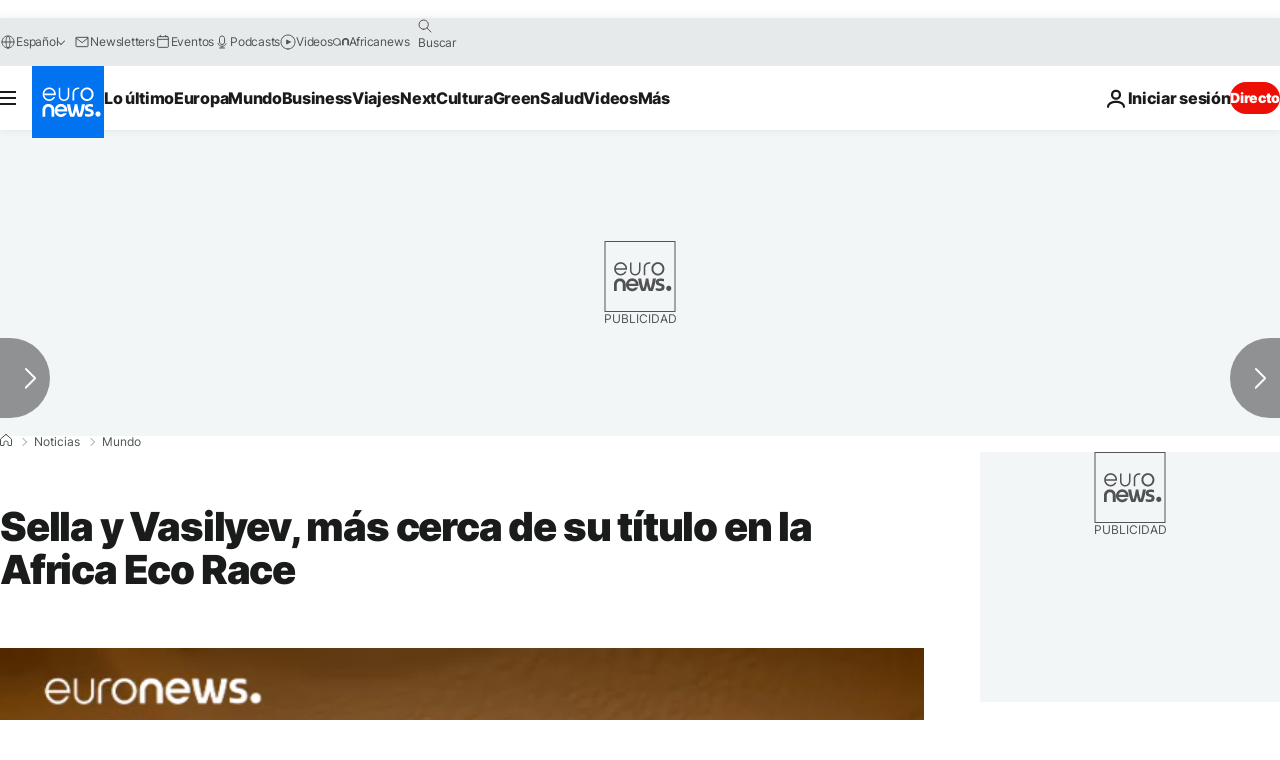

--- FILE ---
content_type: application/javascript
request_url: https://ml314.com/utsync.ashx?pub=&adv=&et=0&eid=84280&ct=js&pi=&fp=&clid=&if=0&ps=&cl=&mlt=&data=&&cp=https%3A%2F%2Fes.euronews.com%2F2017%2F01%2F13%2Fsella-y-vasilyev-mas-cerca-de-su-titulo-en-la-africa-eco-race&pv=1769821219450_obzk14t8j&bl=en-us@posix&cb=2112720&return=&ht=&d=&dc=&si=1769821219450_obzk14t8j&cid=&s=1280x720&rp=&v=2.8.0.252
body_size: 727
content:
_ml.setFPI('3658682606624440384');_ml.syncCallback({"es":true,"ds":true});_ml.processTag({ url: 'https://dpm.demdex.net/ibs:dpid=22052&dpuuid=3658682606624440384&redir=', type: 'img' });
_ml.processTag({ url: 'https://idsync.rlcdn.com/395886.gif?partner_uid=3658682606624440384', type: 'img' });
_ml.processTag({ url: 'https://match.adsrvr.org/track/cmf/generic?ttd_pid=d0tro1j&ttd_tpi=1', type: 'img' });
_ml.processTag({ url: 'https://ib.adnxs.com/getuid?https://ml314.com/csync.ashx%3Ffp=$UID%26person_id=3658682606624440384%26eid=2', type: 'img' });
